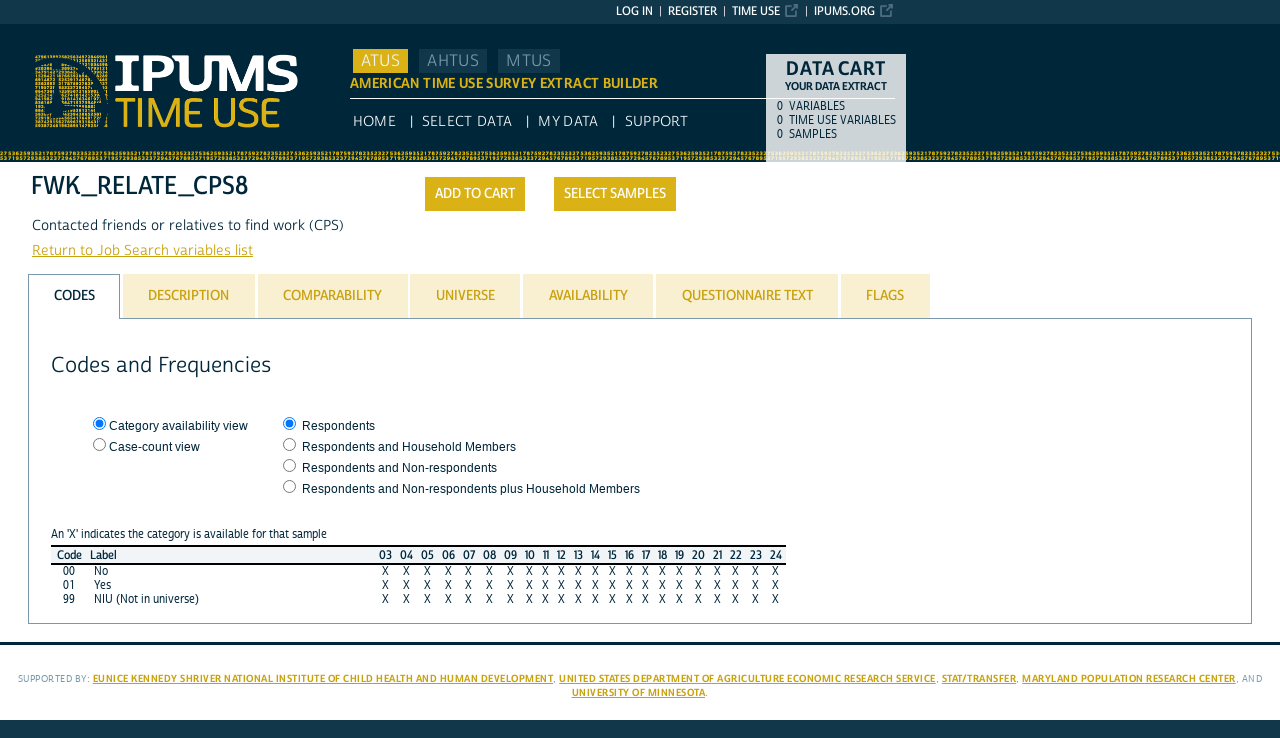

--- FILE ---
content_type: text/html; charset=utf-8
request_url: https://www.atusdata.org/atus-action/variables/FWK_RELATE_CPS8
body_size: 6168
content:





<!DOCTYPE html>
<html lang="en">

<head>
  <title>
    IPUMS ATUS: descr: FWK_RELATE_CPS8
</title>

<meta http-equiv="content-type" content="text/html; charset=utf-8"/>
<meta http-equiv="X-UA-Compatible" content="IE=edge">

<link rel="icon" href="/favicon.ico">

<style>
    @font-face {
        font-family: "Cabrito Sans Subset";
    }
    @font-face {
        font-family: "Cabrito Sans";
    }
</style>
<link type="text/css" rel="stylesheet" href="//assets.ipums.org/_css/font-faces.1.2.css" media="all" />

  <link rel="stylesheet" href="/atus-action/assets/datapage-6b899baa2a56c6300fe787e07bad890e5b871ccb24ccf90f964f38974bdadc87.css" />


    <link rel="stylesheet" href="/atus-action/assets/controller/variables-64d578fe3f096171f749dbf5fd9d14b01d24f5e13d3e5842186cc169f4c13427.css" />

    <link rel="stylesheet" href="/atus-action/assets/project/atus-6272911e7118909fb5e8072af08a2f6be13454bbba1f899582e7331ebb9cdb08.css" />

<script src="/atus-action/assets/application-12b20f85b95acbeb81acad8e35f424199afe0fdd870c666315be8d67735adc42.js"></script>

<script type="text/javascript" src="//assets.ipums.org/_js/ffo/fontfaceobserver.js"></script>
<script type="text/javascript" src="//assets.ipums.org/_js/load-fonts.1.3.js"></script>



  <script type="text/javascript">
    var codeData = {
      jsonPath: "/atus-action/frequencies/FWK_RELATE_CPS8",
      samples: [{"name":"at2003","id":1},{"name":"at2004","id":2},{"name":"at2005","id":3},{"name":"at2006","id":4},{"name":"at2007","id":5},{"name":"at2008","id":6},{"name":"at2009","id":7},{"name":"at2010","id":8},{"name":"at2011","id":9},{"name":"at2012","id":10},{"name":"at2013","id":35},{"name":"at2014","id":36},{"name":"at2015","id":37},{"name":"at2016","id":38},{"name":"at2017","id":39},{"name":"at2018","id":40},{"name":"at2019","id":41},{"name":"at2020","id":42},{"name":"at2021","id":43},{"name":"at2022","id":44},{"name":"at2023","id":45},{"name":"at2024","id":46}],
      categories: [{"id":280979,"label":"No","indent":0,"code":"00","general":false},{"id":280980,"label":"Yes","indent":0,"code":"01","general":false},{"id":280981,"label":"NIU (Not in universe)","indent":0,"code":"99","general":false}],
      longSamplesHeader: "\n<tr class=\"fullHeader grayHeader\">\n      <th class=\"codesColumn\">Code<\/th>\n      <th class=\"labelColumn\">Label<\/th>\n\n    <th class=\"countryHeader shortCountryHeader\">\n      <div class=\"center_text\" title=\"ATUS 2003\">\n        \n        <div class=\"sampleBottom\">\n          03\n        <\/div>\n      <\/div>\n    <\/th>\n\n    <th class=\"countryHeader shortCountryHeader\">\n      <div class=\"center_text\" title=\"ATUS 2004\">\n        \n        <div class=\"sampleBottom\">\n          04\n        <\/div>\n      <\/div>\n    <\/th>\n\n    <th class=\"countryHeader shortCountryHeader\">\n      <div class=\"center_text\" title=\"ATUS 2005\">\n        \n        <div class=\"sampleBottom\">\n          05\n        <\/div>\n      <\/div>\n    <\/th>\n\n    <th class=\"countryHeader shortCountryHeader\">\n      <div class=\"center_text\" title=\"ATUS 2006\">\n        \n        <div class=\"sampleBottom\">\n          06\n        <\/div>\n      <\/div>\n    <\/th>\n\n    <th class=\"countryHeader shortCountryHeader\">\n      <div class=\"center_text\" title=\"ATUS 2007\">\n        \n        <div class=\"sampleBottom\">\n          07\n        <\/div>\n      <\/div>\n    <\/th>\n\n    <th class=\"countryHeader shortCountryHeader\">\n      <div class=\"center_text\" title=\"ATUS 2008\">\n        \n        <div class=\"sampleBottom\">\n          08\n        <\/div>\n      <\/div>\n    <\/th>\n\n    <th class=\"countryHeader shortCountryHeader\">\n      <div class=\"center_text\" title=\"ATUS 2009\">\n        \n        <div class=\"sampleBottom\">\n          09\n        <\/div>\n      <\/div>\n    <\/th>\n\n    <th class=\"countryHeader shortCountryHeader\">\n      <div class=\"center_text\" title=\"ATUS 2010\">\n        \n        <div class=\"sampleBottom\">\n          10\n        <\/div>\n      <\/div>\n    <\/th>\n\n    <th class=\"countryHeader shortCountryHeader\">\n      <div class=\"center_text\" title=\"ATUS 2011\">\n        \n        <div class=\"sampleBottom\">\n          11\n        <\/div>\n      <\/div>\n    <\/th>\n\n    <th class=\"countryHeader shortCountryHeader\">\n      <div class=\"center_text\" title=\"ATUS 2012\">\n        \n        <div class=\"sampleBottom\">\n          12\n        <\/div>\n      <\/div>\n    <\/th>\n\n    <th class=\"countryHeader shortCountryHeader\">\n      <div class=\"center_text\" title=\"ATUS 2013\">\n        \n        <div class=\"sampleBottom\">\n          13\n        <\/div>\n      <\/div>\n    <\/th>\n\n    <th class=\"countryHeader shortCountryHeader\">\n      <div class=\"center_text\" title=\"ATUS 2014\">\n        \n        <div class=\"sampleBottom\">\n          14\n        <\/div>\n      <\/div>\n    <\/th>\n\n    <th class=\"countryHeader shortCountryHeader\">\n      <div class=\"center_text\" title=\"ATUS 2015\">\n        \n        <div class=\"sampleBottom\">\n          15\n        <\/div>\n      <\/div>\n    <\/th>\n\n    <th class=\"countryHeader shortCountryHeader\">\n      <div class=\"center_text\" title=\"ATUS 2016\">\n        \n        <div class=\"sampleBottom\">\n          16\n        <\/div>\n      <\/div>\n    <\/th>\n\n    <th class=\"countryHeader shortCountryHeader\">\n      <div class=\"center_text\" title=\"ATUS 2017\">\n        \n        <div class=\"sampleBottom\">\n          17\n        <\/div>\n      <\/div>\n    <\/th>\n      <th class=\"codesColumn\">Code<\/th>\n      <th class=\"labelColumn\">Label<\/th>\n\n    <th class=\"countryHeader shortCountryHeader\">\n      <div class=\"center_text\" title=\"ATUS 2018\">\n        \n        <div class=\"sampleBottom\">\n          18\n        <\/div>\n      <\/div>\n    <\/th>\n\n    <th class=\"countryHeader shortCountryHeader\">\n      <div class=\"center_text\" title=\"ATUS 2019\">\n        \n        <div class=\"sampleBottom\">\n          19\n        <\/div>\n      <\/div>\n    <\/th>\n\n    <th class=\"countryHeader shortCountryHeader\">\n      <div class=\"center_text\" title=\"ATUS 2020\">\n        \n        <div class=\"sampleBottom\">\n          20\n        <\/div>\n      <\/div>\n    <\/th>\n\n    <th class=\"countryHeader shortCountryHeader\">\n      <div class=\"center_text\" title=\"ATUS 2021\">\n        \n        <div class=\"sampleBottom\">\n          21\n        <\/div>\n      <\/div>\n    <\/th>\n\n    <th class=\"countryHeader shortCountryHeader\">\n      <div class=\"center_text\" title=\"ATUS 2022\">\n        \n        <div class=\"sampleBottom\">\n          22\n        <\/div>\n      <\/div>\n    <\/th>\n\n    <th class=\"countryHeader shortCountryHeader\">\n      <div class=\"center_text\" title=\"ATUS 2023\">\n        \n        <div class=\"sampleBottom\">\n          23\n        <\/div>\n      <\/div>\n    <\/th>\n\n    <th class=\"countryHeader shortCountryHeader\">\n      <div class=\"center_text\" title=\"ATUS 2024\">\n        \n        <div class=\"sampleBottom\">\n          24\n        <\/div>\n      <\/div>\n    <\/th>\n<\/tr>",
      samplesHeader: "\n<tr class=\"fullHeader grayHeader\">\n      <th class=\"codesColumn\">Code<\/th>\n      <th class=\"labelColumn\">Label<\/th>\n\n    <th class=\"countryHeader shortCountryHeader\">\n      <div class=\"center_text\" title=\"ATUS 2003\">\n        \n        <div class=\"sampleBottom\">\n          03\n        <\/div>\n      <\/div>\n    <\/th>\n\n    <th class=\"countryHeader shortCountryHeader\">\n      <div class=\"center_text\" title=\"ATUS 2004\">\n        \n        <div class=\"sampleBottom\">\n          04\n        <\/div>\n      <\/div>\n    <\/th>\n\n    <th class=\"countryHeader shortCountryHeader\">\n      <div class=\"center_text\" title=\"ATUS 2005\">\n        \n        <div class=\"sampleBottom\">\n          05\n        <\/div>\n      <\/div>\n    <\/th>\n\n    <th class=\"countryHeader shortCountryHeader\">\n      <div class=\"center_text\" title=\"ATUS 2006\">\n        \n        <div class=\"sampleBottom\">\n          06\n        <\/div>\n      <\/div>\n    <\/th>\n\n    <th class=\"countryHeader shortCountryHeader\">\n      <div class=\"center_text\" title=\"ATUS 2007\">\n        \n        <div class=\"sampleBottom\">\n          07\n        <\/div>\n      <\/div>\n    <\/th>\n\n    <th class=\"countryHeader shortCountryHeader\">\n      <div class=\"center_text\" title=\"ATUS 2008\">\n        \n        <div class=\"sampleBottom\">\n          08\n        <\/div>\n      <\/div>\n    <\/th>\n\n    <th class=\"countryHeader shortCountryHeader\">\n      <div class=\"center_text\" title=\"ATUS 2009\">\n        \n        <div class=\"sampleBottom\">\n          09\n        <\/div>\n      <\/div>\n    <\/th>\n\n    <th class=\"countryHeader shortCountryHeader\">\n      <div class=\"center_text\" title=\"ATUS 2010\">\n        \n        <div class=\"sampleBottom\">\n          10\n        <\/div>\n      <\/div>\n    <\/th>\n\n    <th class=\"countryHeader shortCountryHeader\">\n      <div class=\"center_text\" title=\"ATUS 2011\">\n        \n        <div class=\"sampleBottom\">\n          11\n        <\/div>\n      <\/div>\n    <\/th>\n\n    <th class=\"countryHeader shortCountryHeader\">\n      <div class=\"center_text\" title=\"ATUS 2012\">\n        \n        <div class=\"sampleBottom\">\n          12\n        <\/div>\n      <\/div>\n    <\/th>\n\n    <th class=\"countryHeader shortCountryHeader\">\n      <div class=\"center_text\" title=\"ATUS 2013\">\n        \n        <div class=\"sampleBottom\">\n          13\n        <\/div>\n      <\/div>\n    <\/th>\n\n    <th class=\"countryHeader shortCountryHeader\">\n      <div class=\"center_text\" title=\"ATUS 2014\">\n        \n        <div class=\"sampleBottom\">\n          14\n        <\/div>\n      <\/div>\n    <\/th>\n\n    <th class=\"countryHeader shortCountryHeader\">\n      <div class=\"center_text\" title=\"ATUS 2015\">\n        \n        <div class=\"sampleBottom\">\n          15\n        <\/div>\n      <\/div>\n    <\/th>\n\n    <th class=\"countryHeader shortCountryHeader\">\n      <div class=\"center_text\" title=\"ATUS 2016\">\n        \n        <div class=\"sampleBottom\">\n          16\n        <\/div>\n      <\/div>\n    <\/th>\n\n    <th class=\"countryHeader shortCountryHeader\">\n      <div class=\"center_text\" title=\"ATUS 2017\">\n        \n        <div class=\"sampleBottom\">\n          17\n        <\/div>\n      <\/div>\n    <\/th>\n\n    <th class=\"countryHeader shortCountryHeader\">\n      <div class=\"center_text\" title=\"ATUS 2018\">\n        \n        <div class=\"sampleBottom\">\n          18\n        <\/div>\n      <\/div>\n    <\/th>\n\n    <th class=\"countryHeader shortCountryHeader\">\n      <div class=\"center_text\" title=\"ATUS 2019\">\n        \n        <div class=\"sampleBottom\">\n          19\n        <\/div>\n      <\/div>\n    <\/th>\n\n    <th class=\"countryHeader shortCountryHeader\">\n      <div class=\"center_text\" title=\"ATUS 2020\">\n        \n        <div class=\"sampleBottom\">\n          20\n        <\/div>\n      <\/div>\n    <\/th>\n\n    <th class=\"countryHeader shortCountryHeader\">\n      <div class=\"center_text\" title=\"ATUS 2021\">\n        \n        <div class=\"sampleBottom\">\n          21\n        <\/div>\n      <\/div>\n    <\/th>\n\n    <th class=\"countryHeader shortCountryHeader\">\n      <div class=\"center_text\" title=\"ATUS 2022\">\n        \n        <div class=\"sampleBottom\">\n          22\n        <\/div>\n      <\/div>\n    <\/th>\n\n    <th class=\"countryHeader shortCountryHeader\">\n      <div class=\"center_text\" title=\"ATUS 2023\">\n        \n        <div class=\"sampleBottom\">\n          23\n        <\/div>\n      <\/div>\n    <\/th>\n\n    <th class=\"countryHeader shortCountryHeader\">\n      <div class=\"center_text\" title=\"ATUS 2024\">\n        \n        <div class=\"sampleBottom\">\n          24\n        <\/div>\n      <\/div>\n    <\/th>\n<\/tr>",
      showCounts: false,
      generalWidth: 2,
      width: 2,
      interval: 25,
      isGeneral: false,
      respondentType: 1,
      variables_show_tab_1: '',
      header_type: "short"
    };

    $(document).ready(function() {

      $("input[name='selectCat']").change(function() {
        if ($(this).val() == "category") {
          CODES.set_interval(25);
          CODES.set_header_type("short");
          CODES.setShowCounts(false);
        } else {
          CODES.set_interval(15);
          CODES.set_header_type("long");
          CODES.setShowCounts(true);
        }
      });

      $("input[name='selectgd']").change(function() {
        if ($(this).val() == "detailed") {
          CODES.setIsGeneral(false);
        } else {
          CODES.setIsGeneral(true);
        }
      });

      $("a#detailedLink").click(function() {
          CODES.setIsGeneral(false);
          return false;
      });

      var $respondentRadios = $("input[name='respondentRadio']");

      $respondentRadios.change(function() {
        var id = $(this).val();
        CODES.setRespondentType(id);
      });

      // Select freq type tab
      if (codeData.respondentType != null) {
        $respondentRadios.filter("[value='" + codeData.respondentType + "']").prop('checked', true);
      }

      CODES.initializeCodeData(codeData);
    });

  </script>
<meta name="csrf-param" content="authenticity_token" />
<meta name="csrf-token" content="ZyWgsD74F2sDThAWSkDfd7bpU7T3SpMnanUImUDl5aQrhnoa3fZ2gDT3BQwYDtxKp1iWUBA-0jQ6x7w3s9KOIA" />

<!-- Google Tag Manager -->
<script>(function(w,d,s,l,i){w[l]=w[l]||[];w[l].push({'gtm.start':
        new Date().getTime(),event:'gtm.js'});var f=d.getElementsByTagName(s)[0],
    j=d.createElement(s),dl=l!='dataLayer'?'&l='+l:'';j.async=true;j.src=
    'https://www.googletagmanager.com/gtm.js?id='+i+dl;f.parentNode.insertBefore(j,f);
})(window,document,'script','dataLayer','GTM-MDZ964B');</script>
<!-- End Google Tag Manager -->
</head>

<body id="atus" class="datapage">
<div id="canvas">
  <div id="noscript-msg">
  <noscript>
    <p><strong>Alert:</strong> Portions of this website require JavaScript to function properly.<br />
    Please enable Javascript in your browser.  Thank you.</p>
    
  </noscript>
</div>


  
<nav id="user_bar">
  <ul class="list-menu">
    <!-- this list will stack right to left -->
    <li><a href="https://www.ipums.org" class="external_link_icon">ipums.org</a></li>
        <li><a href="https://timeuse.ipums.org" class=external_link_icon>Time Use</a></li>
      <li><a href="/atus-action/menu">Register</a></li>
    <li id="logInLink" style="display: inline;"><a href="/atus-action/sso_login?return_url=https%3A%2F%2Fwww.atusdata.org%2Fatus-action%2Fvariables%2FFWK_RELATE_CPS8">Log in</a></li>
  </ul>
</nav>

<div id="header" class="line">
  <div id="logoitem" class="item">
    <div class="sap-content"> <!--prevents redraw bug in IE-->

      <div id="title" class="replace">
        <a href="https://timeuse.ipums.org">IPUMS ATUS<span></span></a>
      </div>
    </div>
  </div>
</div>

<div id="navline" class="line">
  <div id="primary_nav" class="item">
    <div class="sap-content">
      <div id="project_top_menu">
  <ul>
      <li class="subproject_button"><a href="https://www.atusdata.org" class="current">ATUS</a></li>
      <li class="subproject_button"><a href="https://www.ahtusdata.org">AHTUS</a></li>
      <li class="subproject_button"><a href="https://www.mtusdata.org">MTUS</a></li>
  </ul>
  <p class="projectSubtitle">American Time Use Survey Extract Builder</p>
</div>

      <ul>
        <li><a href="https://timeuse.ipums.org">HOME</a></li>
        <li><a href="/atus-action/variables/group">Select Data</a></li>
        <li><a href="/atus-action/data_requests/download">My Data</a></li>
        <li><a href="/atus/support.shtml">Support</a></li>
      </ul>
    </div>
  </div>
</div>


      <div id="dcsWrapper">
      <div id="dcs" class="empty">
  <h2>Data Cart</h2>

  <h3>Your data extract</h3>

  <table id="dcscart">
  <tr><td class='number'>0 </td><td class='label'>variables</td></tr>
  <tr><td class='number'>0 </td><td class='label'>time use variables</td></tr>
  
  <tr><td class='number'>0 </td><td class='label'>samples</td></tr>
</table>



  <a id="dcsButton" class="viewcart replace" href="/atus-action/extract_requests/variables">View Cart</a>
</div>


<script type="text/javascript">
  if (typeof CART_STATE !== 'undefined') {
    CART_STATE.user_selected_hierarchical_rectypes = []
    CART_STATE.user_selected_child_focal_rectype = []
    CART_STATE.user_selected_sibling_rectype = []
    CART_STATE.any_event_summary_variables = false
  }
</script>
    </div><!-- end #dcsWrapper -->


  <div id="main" class="line nomenu">
    <!--content-->
    <div id="maincontent" class="item">
      <div class="sap-content">
        <div class="content">
          
          <div id="flashContainer"></div>

<script type="text/javascript">
  $(document).ready(function() {
    
  });
</script>

          <!-- BEGIN PLACING PAGE CONTENT -->
          
  <div class="project-name" data-project="atus"></div>


<div id="varDescTopSection">
  <div id="varDescAddToCart">
    


<!-- wrap button in parent span; this allows us to attach tooltip effectively to a disabled button -->
<span id="add_FWK_RELATE_CPS8_parent" title="tooltip">
<input type="button" id="add_FWK_RELATE_CPS8"
       style="" class="integratedAddButton2"
       data-is_master="false"
       value="Add to cart"
       
       onclick="addRemoveVariable('FWK_RELATE_CPS8', this);"/>
</span>

<input type="button" id="remove_FWK_RELATE_CPS8"
       style="display:none" class="integratedRemoveButton2"
       data-is_master="false"
       value="Remove from cart"
       onclick="addRemoveVariable('FWK_RELATE_CPS8', this);"/>

    <a class="samplesButton2 button" href="/atus-action/samples">Select samples</a>

  </div>
  <div>
    <div class="variable-header">
  <div class="mnemonic-value">
    FWK_RELATE_CPS8
    <span id="inactive_var_name">
    </span>
  </div>
  <div class="label-value">Contacted friends or relatives to find work (CPS)</div>
  <div class="group-value"><a href="/atus-action/variables/group/jobsearch_jobsearch">Return to Job Search variables list</a></div>
</div>

  </div>
  
  <div id="varDescBreak"></div>
</div>

<div id="varDescTabContainer">
  <ul id="varDescTabHeaders">
        <li >
          <a class='tab-anchor' title="codes_section" href="#codes_section">
            <span>Codes</span>
          </a>
        </li>
        <li >
          <a class='tab-anchor' title="description_section" href="#description_section">
            <span>Description</span>
          </a>
        </li>
        <li >
          <a class='tab-anchor' title="comparability_section" href="#comparability_section">
            <span>Comparability</span>
          </a>
        </li>
        <li >
          <a class='tab-anchor' title="universe_section" href="#universe_section">
            <span>Universe</span>
          </a>
        </li>
        <li >
          <a class='tab-anchor' title="availability_section" href="#availability_section">
            <span>Availability</span>
          </a>
        </li>
        <li aria-controls=questionnaire_text_section>
          <a class='tab-anchor' title="questionnaire_text_section" href="/atus-action/variables/FWK_RELATE_CPS8/ajax_enum_text#questionnaire_text_section">
            <span>Questionnaire Text</span>
          </a>
        </li>
        <li >
          <a class='tab-anchor' title="flags_section" href="#flags_section">
            <span>Flags</span>
          </a>
        </li>
  </ul>
      <div id="codes_section">
          

  <div class="grid-tab">
  <h2>Codes and Frequencies</h2>
      <div id="detailedRadio" class="viewOptions">
        <p class="optionColumn">
          <input type="radio" name="selectCat" id="categoryButton" value="category" checked/><label for="categoryButton">Category availability view</label><br/>
            <input type="radio" name="selectCat" id="caseButton" value="case" /><label for="caseButton">Case-count view</label>
        </p>
      </div>


    <p class="optionColumn">
        <input type="radio" id="respondent_1" name="respondentRadio" value="1" />
        <label for="respondent_1">Respondents</label><br/>
        <input type="radio" id="respondent_2" name="respondentRadio" value="2" />
        <label for="respondent_2">Respondents and Household Members</label><br/>
        <input type="radio" id="respondent_3" name="respondentRadio" value="3" />
        <label for="respondent_3">Respondents and Non-respondents</label><br/>
        <input type="radio" id="respondent_4" name="respondentRadio" value="4" />
        <label for="respondent_4">Respondents and Non-respondents plus Household Members</label><br/>
    </p>

  <br class="clearfloat"/>

  <div id="dataTable" class="numberColumns" data-blueheader=""></div>

  <div id="detailedFooter">
    <p>Can't find the category you are looking for? Try the <a id="detailedLink" href="#">Detailed codes</a></p>
  </div>

</div>





      </div>
      <div id="description_section">
          <div class="texty-tab">
    <!--<h2>What does FWK_RELATE_CPS8 represent?</h2>-->
  <h2>Description</h2>
  <p>FWK_RELATE_CPS8 reports whether the respondent contacted friends or relatives in an effort to find work.  </p>

<p>The U.S. Bureau of Labor Statistics (BLS) only classifies persons as "unemployed" if they did not hold a job during the preceding week and had actively sought work through specific "active" methods (such as answering want ads) during the preceding month.  The open-ended question, "What has [this person] been doing in the last four weeks to find work?" is designed to determine whether individuals who said that they were looking for work had recently taken action to find a job and thus officially qualified as unemployed.  FWK_RELATE_CPS8 indicates whether one specific method (contacting friend or relatives) has recently been used by non-employed persons who identified themselves as looking for work.</p>

<p>The various methods of seeking employment recorded by the CPS are not mutually exclusive; individuals who received a code of 1 (method used) in FWK_RELATE_CPS8 could report using any or all of the other search methods as well.  Other active job search methods include: checking with an employer (see <a href="https://www.atusdata.org/atus-action/variables/FWK_EMPLR_CPS8">FWK_EMPLR_CPS8</a>), contacting a public employment agency (see <a href="https://www.atusdata.org/atus-action/variables/FWK_PUBAG_CPS8">FWK_PUBAG_CPS8</a>), contacting a private employment agency (see <a href="https://www.atusdata.org/atus-action/variables/FWK_PVTAG_CPS8">FWK_PVTAG_CPS8</a>), contacting school or university employment centers (see <a href="https://www.atusdata.org/atus-action/variables/FWK_SCHOOL_CPS8">FWK_SCHOOL_CPS8</a>), sending out resumes or filling out job applications (see <a href="https://www.atusdata.org/atus-action/variables/FWK_RESUME_CPS8">FWK_RESUME_CPS8</a>), checking union or professional registers (see <a href="https://www.atusdata.org/atus-action/variables/FWK_UNION_CPS8">FWK_UNION_CPS8</a>), placing or answering want ads (see <a href="https://www.atusdata.org/atus-action/variables/FWK_ADS_CPS8">FWK_ADS_CPS8</a>), or some other "active"  job search method (see <a href="https://www.atusdata.org/atus-action/variables/FWK_OTHERA_CPS8">FWK_OTHERA_CPS8</a>).  Passive job search methods include: looking at job ads (see <a href="https://www.atusdata.org/atus-action/variables/FWK_READADS_CPS8">FWK_READADS_CPS8</a>), attending a job training program or course (see <a href="https://www.atusdata.org/atus-action/variables/FWK_JOBPRGM_CPS8">FWK_JOBPRGM_CPS8</a>), or some other "passive" job search method (see <a href="https://www.atusdata.org/atus-action/variables/FWK_OTHERP_CPS8">FWK_OTHERP_CPS8</a>). Individuals who report doing nothing to find work receive a code of 1 for <a href="https://www.atusdata.org/atus-action/variables/FWK_NOTHING_CPS8">FWK_NOTHING_CPS8</a>.</p>

<p>FWK_RELATE_CPS8 was drawn from the final CPS interview, conducted 2-5 months before the ATUS interview. Information on other job search methods was also collected during the ATUS interview. See <a href="https://www.atusdata.org/atus-action/variables/FWK_EMPLR">FWK_EMPLR</a>, <a href="https://www.atusdata.org/atus-action/variables/FWK_PUBAG">FWK_PUBAG</a>, <a href="https://www.atusdata.org/atus-action/variables/FWK_PVTAG">FWK_PVTAG</a>, <a href="https://www.atusdata.org/atus-action/variables/FWK_RELATE">FWK_RELATE</a>, <a href="https://www.atusdata.org/atus-action/variables/FWK_SCHOOL">FWK_SCHOOL</a>, <a href="https://www.atusdata.org/atus-action/variables/FWK_RESUME">FWK_RESUME</a>,<a href="https://www.atusdata.org/atus-action/variables/FWK_UNION">FWK_UNION</a>, <a href="https://www.atusdata.org/atus-action/variables/FWK_ADS">FWK_ADS</a>, <a href="https://www.atusdata.org/atus-action/variables/FWK_OTHERA">FWK_OTHERA</a>, <a href="https://www.atusdata.org/atus-action/variables/FWK_READADS">FWK_READADS</a>, <a href="https://www.atusdata.org/atus-action/variables/FWK_JOBPRGM">FWK_JOBPRGM</a>, <a href="https://www.atusdata.org/atus-action/variables/FWK_OTHERP">FWK_OTHERP</a>, and <a href="https://www.atusdata.org/atus-action/variables/FWK_NOTHING">FWK_NOTHING</a>.</p>
</div>

      </div>
      <div id="comparability_section">
          <div class="texty-tab">
    <a name="GENERAL"></a>
  	<h2>Comparability </h2>
    <p>This variable is comparable across years from 2003 onward.</p>
</div>

      </div>
      <div id="universe_section">
          <div class="texty-tab">
        <h2>Universe</h2>

        <div class="hangingIndent">
          <ul id='universe'><li>CPS civilian household members age 15 and over who were not employed and looking for work.</li></ul>
        </div>
</div>

      </div>
      <div id="availability_section">
            <div class="texty-tab">
    <h2>Availability</h2>
          <ul id="availability">
    <li>

      2003-2024
</li>

</ul>

  </div>

      </div>
      <div id="questionnaire_text_section">
      </div>
      <div id="flags_section">
          <div class="texty-tab">
  <h2>Flags</h2>
  This variable has no flags.
</div>

      </div>
</div>

<div id="tab_spinner" class="tab-loading" style="display:none;">
  <img src="/atus-action/assets/ajax-loader-3d0eaafca10b29dd00e7960a95712f89f62969536226e0216f90fb57705e7516.gif" />
  <br/>
  Loading...
</div>


          <!-- END PLACING PAGE CONTENT -->
        </div>
      </div>
    </div> <!-- end maincontent -->
  </div> <!-- end main (line 3) -->

  <div id="footerline" class="line">
    <div class="item" id="footer">
      <div class="sap-content">
        <div id="firstFooter">
          <div id="fundedBy">
            <p>
  Supported by:
  <a href="http://www.nichd.nih.gov/">Eunice Kennedy Shriver National Institute of Child Health and Human Development</a>,
  <a href="http://www.ers.usda.gov/">United States Department of Agriculture Economic Research Service</a>,
  <a href="http://www.stattransfer.com/">Stat/Transfer</a>,
  <a href="https://www.popcenter.umd.edu/">Maryland Population Research Center</a>, and
  <a href="http://umn.edu/">University of Minnesota</a>.
</p>

          </div>
        </div>

        <div id="secondFooter">
          <p>Copyright &copy; <a href="http://www.pop.umn.edu">Minnesota Population Center</a>, <a href="http://www.umn.edu">University of Minnesota</a>.</p>
        </div>

        

      </div>
    </div>
  </div>	<!-- end footer (line 4) -->

</div>
<!-- end canvas -->

<!-- hidden form field to ensure (w/handle_back_button.js that AJAX-y elements are reloaded
from the server when arriving on a page via the back button -->
<input id="reloadValue" type="text" style="display:none;" name="reloadValue" value="" />

</body>
</html>


--- FILE ---
content_type: text/css
request_url: https://www.atusdata.org/atus-action/assets/project/atus-6272911e7118909fb5e8072af08a2f6be13454bbba1f899582e7331ebb9cdb08.css
body_size: 1814
content:
#title,#title span{background-image:url(/usa-action/assets/logos/timeuse_logo-c195f8626199fd3b357036f8a792c1ed5c12a6a1cf21fbf6493eda301bbb40ea.png);background-size:26.3rem 7.4rem}#header{background-image:url(/usa-action/assets/number_banners/numbers_timeuse_22px-76bf68d7a9fff12dbb88d2ca1ff298a180291376686d35b0a0ff1c22f6abb35d.png)}.project-background-color-dark{background-color:#C8A10E}.project-background-color-light{background-color:#F8F0D0}.project-color-dark{color:#C8A10E}a{color:#C8A10E}a:link{color:#C8A10E}a:hover{color:#00263A}a:active{color:#00263A}hr{color:#C8A10E}input[type=submit],input[type=button],a.button,button{background-color:#DBB216}input[type=submit]:hover,input[type=button]:hover,a.button:hover,button:hover{background-color:#e6c95c}input.light[type=submit],input.light[type=button],a.button.light,button.light{background-color:#F8F0D0;color:#C8A10E}input.light[type=submit]:hover,input.light[type=button]:hover,a.button.light:hover,button.light:hover{background-color:#faf5de}a.button.caution{background-color:#fda8a8}a.button.caution:hover{background-color:#fec1c1}a.button.must-login{background-color:grey}a.button.must-login:hover{background-color:#8d8d8d}#primary_nav a:hover{color:#C8A10E}#project_top_menu{color:#6e6c28}#project_top_menu .projectSubtitle{color:#DBB216}#project_top_menu a{background-color:#11374b;color:#7a99ac;padding:0.2rem 0.8rem}#project_top_menu a.current{background-color:#DBB216;color:#F1F5F7}#project_top_menu a:hover{text-decoration:none;color:#00263a;background-color:rgba(251,252,252,0.5)}#project_top_menu li:before{content:""}#dcsButton{background-color:#C8A10E}.ui-tabs .ui-tabs-nav li{color:#C8A10E;background-color:#F8F0D0;border-color:#F8F0D0}.ui-tabs .ui-tabs-nav li a,.ui-tabs .ui-tabs-nav li a:link,.ui-tabs .ui-tabs-nav li a:visited,.ui-tabs .ui-tabs-nav li a:hover,.ui-tabs .ui-tabs-nav li a:active{color:#C8A10E}#variablesMenu .sf-menu li:hover,#variablesMenu .sf-menu li.sfHover{background:#C8A10E}span.icon.add_variable,div.icon.add_variable,a.icon.add_variable{cursor:pointer;background-image:url(/usa-action/assets/icons/timeuse_icon_add-789699e5a7ad0464ddccde5a11ae83decbd840d7e1fe27373df73dd645e51302.svg)}span.icon.add_variable:hover,div.icon.add_variable:hover,a.icon.add_variable:hover{background-image:url(/usa-action/assets/icons/timeuse_icon_add_hover_hover-af4bd805380e1c6573b4aa2b94b33ef31a96470529c8cf7a008d0a05c861375b.svg)}span.icon.add_variable_disabled,div.icon.add_variable_disabled,a.icon.add_variable_disabled{background-image:url(/usa-action/assets/icons/timeuse_icon_add_hover_hover-af4bd805380e1c6573b4aa2b94b33ef31a96470529c8cf7a008d0a05c861375b.svg);filter:grayscale(100%) opacity(0.6);-webkit-filter:grayscale(100%) opacity(0.6)}span.icon.remove_variable,div.icon.remove_variable,a.icon.remove_variable{cursor:pointer;background-image:url(/usa-action/assets/icons/timeuse_icon_selected-95923f686dcaccecefdf55696eaf567d34e79c1b75b8298584af845fabc82b1e.svg)}span.icon.add_all,div.icon.add_all,a.icon.add_all{cursor:pointer;background-image:url(/usa-action/assets/icons/timeuse_icon_add_all-4e46d7bf5e4b55071a7d4c45459c7966de8dcabe0b5cf11c13202f58815d69c2.svg)}span.icon.info,div.icon.info,a.icon.info{background-image:url(/usa-action/assets/icons/timeuse_icon_info-64597997f30d965f9ccefdc4da9471401a00cde76bd4d83dfee604bb63fb5ff6.svg)}span.icon.add_samples,div.icon.add_samples,a.icon.add_samples{cursor:pointer;background-image:url(/usa-action/assets/icons/icon_add_samples-cc0b8adda1bebb8ff4cd50fa5689dbeecd243815909fd873629c611e4da72ce7.svg)}span.icon.add_samples:hover,div.icon.add_samples:hover,a.icon.add_samples:hover{background-image:url(/usa-action/assets/icons/icon_add_samples_hover_hover-2bab1ffa3ee17c380f828ad03de9e3639e8538cb91762a415bea45cf83896414.svg)}span.icon.add_samples_disabled,div.icon.add_samples_disabled,a.icon.add_samples_disabled{background-image:url(/usa-action/assets/icons/icon_add_samples_hover_hover-2bab1ffa3ee17c380f828ad03de9e3639e8538cb91762a415bea45cf83896414.svg);filter:grayscale(100%) opacity(0.6);-webkit-filter:grayscale(100%) opacity(0.6)}span.icon.remove_samples,div.icon.remove_samples,a.icon.remove_samples{cursor:pointer;background-image:url(/usa-action/assets/icons/icon_remove_samples-a3d3d65311fa87ce78086a945c9668e9c8bb00cee4db03b59d77d378747f91b7.svg)}span.icon.remove_samples:hover,div.icon.remove_samples:hover,a.icon.remove_samples:hover{background-image:url(/usa-action/assets/icons/icon_remove_samples_hover_hover-25eeb4b2f235b31725fcc3429005f53c38d1e85fa20de9e8842004ef4171f375.svg)}span.icon.remove_samples_disabled,div.icon.remove_samples_disabled,a.icon.remove_samples_disabled{background-image:url(/usa-action/assets/icons/icon_remove_samples_hover_hover-25eeb4b2f235b31725fcc3429005f53c38d1e85fa20de9e8842004ef4171f375.svg);filter:grayscale(100%) opacity(0.6);-webkit-filter:grayscale(100%) opacity(0.6)}#unit_of_analysis_selector .more_link{color:#C8A10E}tr.subordinate_left_padding td:nth-child(1),tr.subordinate_left_padding td:nth-child(2),tr.subordinate_left_padding td:nth-child(3){padding-left:32px !important}span.highlightPill{display:inline-block;background-color:#DBB216;color:white;padding:1px 9px 1px 9px;margin-right:3px;border-radius:9px;font-weight:600;font-family:"Cabrito Sans";font-size:92%}#harmonizedRadioWrapper{background-color:#f9eec4;float:left}#harmonizedRadio{padding:3px;font-size:12px;float:left;line-height:1.5em;text-transform:uppercase;color:#00263A;display:flex;flex-direction:column}#harmonizedRadio div{padding-right:2px}#harmonizedRadio div:last-child{padding-top:1px}#harmonizedInfo{padding:1px 0px 0px 0px;float:left;width:20px;background-color:#f9eec4}.m-pushButtonCheckbox__wrapper{display:inline-block;position:relative;width:4.4em;height:2em;color:#4e6c7d;font-family:sans-serif}.m-pushButtonCheckbox__checkbox{appearance:none;margin:0;cursor:pointer;width:100%;height:100%;background-color:#F1F5F7;border:2px solid #c0d2db;border-radius:5px;user-select:none;overflow:hidden;transition:background-color 0.3s ease, color 0.3s ease, border-color 0.3s ease, transform 0.3s}.m-pushButtonCheckbox__checkbox:hover:not(:disabled){filter:brightness(95%)}.m-pushButtonCheckbox__checkbox:checked{background-color:#DBB216;border-color:#ad8c11}.m-pushButtonCheckbox__checkbox:active:not(:disabled),.m-pushButtonCheckbox__checkbox:active:not(:disabled)+.m-pushButtonCheckbox__label{transform:translateY(1px)}.m-pushButtonCheckbox__checkbox:focus{outline:1px solid #bbbbff}.m-pushButtonCheckbox__checkbox:disabled{background-color:#d1dee4;border-color:#d1dee4}.m-pushButtonCheckbox__checkbox:disabled:checked{background-color:#cec089;border-color:#cec089}.m-pushButtonCheckbox__label{position:absolute;top:0;left:0;width:100%;height:100%;display:flex;align-items:center;justify-content:center;user-select:none;pointer-events:none}.m-pushButtonCheckbox__label span{user-select:none}.m-pushButtonCheckbox__checkbox:checked+.m-pushButtonCheckbox__label{color:white}.m-pushButtonCheckbox__checkbox:disabled+.m-pushButtonCheckbox__label{color:#4e6c7d}#primary_nav{width:54.5rem;margin-left:35rem}


--- FILE ---
content_type: text/plain
request_url: https://www.google-analytics.com/j/collect?v=1&_v=j102&a=381055344&t=pageview&_s=1&dl=https%3A%2F%2Fwww.atusdata.org%2Fatus-action%2Fvariables%2FFWK_RELATE_CPS8&ul=en-us%40posix&dt=IPUMS%20ATUS%3A%20descr%3A%20FWK_RELATE_CPS8&sr=1280x720&vp=1280x720&_u=YEBAAEABAAAAACAAI~&jid=926519571&gjid=1332193501&cid=23719698.1766949452&tid=UA-1652612-15&_gid=540822185.1766949452&_r=1&_slc=1&gtm=45He5ca1h1n81MDZ964Bv811423682za200zd811423682&gcd=13l3l3l3l1l1&dma=0&tag_exp=103116026~103200004~104527907~104528500~104684208~104684211~105391252~115583767~115616985~115938466~115938469~116184927~116184929~116251938~116251940&z=465679782
body_size: -450
content:
2,cG-C0T3Y52CWP